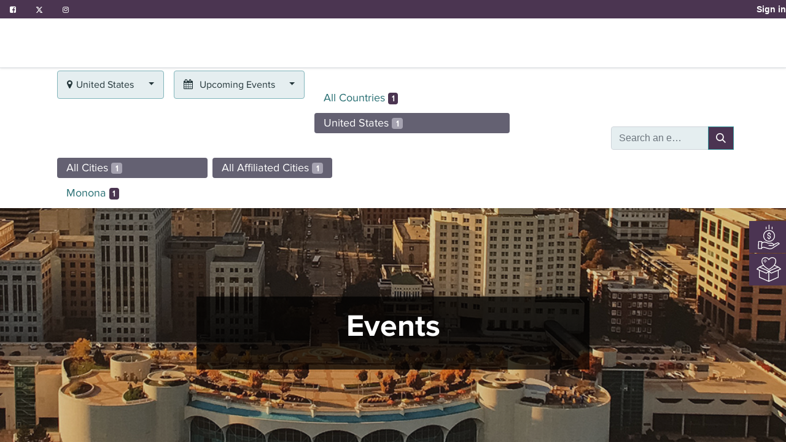

--- FILE ---
content_type: text/html; charset=utf-8
request_url: https://doyennegroup.org/event?country=233
body_size: 8159
content:
<!DOCTYPE html>
        
        
        
        
<html lang="en-US" data-website-id="1" data-main-object="ir.ui.view(5137,)" data-add2cart-redirect="1">
    <head>
        <meta charset="utf-8"/>
        <meta http-equiv="X-UA-Compatible" content="IE=edge,chrome=1"/>
        <meta name="viewport" content="width=device-width, initial-scale=1"/>
        <meta name="generator" content="Odoo"/>
            
        <meta property="og:type" content="website"/>
        <meta property="og:title" content="Events | Doyenne"/>
        <meta property="og:site_name" content="Doyenne"/>
        <meta property="og:url" content="https://doyennegroup.org/event"/>
        <meta property="og:image" content="https://doyennegroup.org/web/image/website/1/logo?unique=f9575db"/>
            
        <meta name="twitter:card" content="summary_large_image"/>
        <meta name="twitter:title" content="Events | Doyenne"/>
        <meta name="twitter:image" content="https://doyennegroup.org/web/image/website/1/logo/300x300?unique=f9575db"/>
        <meta name="twitter:site" content="@DoyenneGroup"/>
        
        <link rel="canonical" href="https://doyennegroup.odooinfinity.com/event"/>
        
        <link rel="preconnect" href="https://fonts.gstatic.com/" crossorigin=""/>
        <title>Doyenne</title>
			<link type="image/x-icon" rel="shortcut icon" href="/web/image/website/1/favicon?unique=f9575db"/>
        <link rel="preload" href="/web/static/src/libs/fontawesome/fonts/fontawesome-webfont.woff2?v=4.7.0" as="font" crossorigin=""/>
        <link type="text/css" rel="stylesheet" href="https://unpkg.com/swiper/swiper-bundle.min.css"/>
        <link type="text/css" rel="stylesheet" href="https://cdnjs.cloudflare.com/ajax/libs/sweetalert/1.1.3/sweetalert.css"/>
        <link type="text/css" rel="stylesheet" href="/web/assets/27455-400f415/1/web.assets_frontend.min.css" data-asset-bundle="web.assets_frontend" data-asset-version="400f415"/>
        <script id="web.layout.odooscript" type="text/javascript">
            var odoo = {
                csrf_token: "2696b0365d23cd97238f404b395f23f05a5907fao1800309759",
                debug: "",
            };
        </script>
        <script type="text/javascript">
            odoo.__session_info__ = {"is_admin": false, "is_system": false, "is_website_user": true, "user_id": false, "is_frontend": true, "profile_session": null, "profile_collectors": null, "profile_params": null, "show_effect": false, "bundle_params": {"lang": "en_US", "website_id": 1}, "translationURL": "/website/translations", "cache_hashes": {"translations": "d85b1cd445d803ddced36fbe62b5ac6ea1005823"}, "geoip_country_code": null, "geoip_phone_code": null, "lang_url_code": "en"};
            if (!/(^|;\s)tz=/.test(document.cookie)) {
                const userTZ = Intl.DateTimeFormat().resolvedOptions().timeZone;
                document.cookie = `tz=${userTZ}; path=/`;
            }
        </script>
        <script defer="defer" type="text/javascript" src="/web/assets/27190-d5cfc33/1/web.assets_frontend_minimal.min.js" data-asset-bundle="web.assets_frontend_minimal" data-asset-version="d5cfc33"></script>
        <script type="text/javascript" data-src="https://unpkg.com/swiper/swiper-bundle.min.js" defer="defer"></script>
        <script type="text/javascript" data-src="https://cdnjs.cloudflare.com/ajax/libs/sweetalert/1.1.3/sweetalert.min.js" defer="defer"></script>
        <script type="text/javascript" data-src="https://cdnjs.cloudflare.com/ajax/libs/sweetalert/1.1.3/sweetalert-dev.min.js" defer="defer"></script>
        <script type="text/javascript" data-src="https://cdnjs.cloudflare.com/ajax/libs/sweetalert/2.1.2/sweetalert.min.js" defer="defer"></script>
        <script defer="defer" type="text/javascript" data-src="/web/assets/27456-216ddc7/1/web.assets_frontend_lazy.min.js" data-asset-bundle="web.assets_frontend_lazy" data-asset-version="216ddc7"></script>
        
        
        
    </head>
    <body>
        <div id="wrapwrap" class="   ">
            <div class="top_stripe">
                <div class="media1">
                    <ul>

                        <li>
                            <a href="https://www.facebook.com/DoyenneGroupInc/">
                                <i class="fa fa-facebook-square"></i>
                            </a>
                        </li>
                        <li>
                            <a href="https://twitter.com/DoyenneGroup">
                                <i class="fa fa-twitter"></i>
                            </a>
                        </li>
                        <li>
                            <a href="https://instagram.com/doyennegroup/">
                                <i class="fa fa-instagram"></i>
                            </a>
                        </li>
                        <li>
                        </li>
                        <li>
                        </li>
                        
                        <li>
                        </li>
                    </ul>


                </div>

                <div class="navbar-collapse">
<ul class="nav navbar-nav navbar-right d-flex flex-row align-items-center gap-3" id="top_menu1" style="list-style: none;">



    <li class="nav-item mx-0 ms-auto">
        <a href="/web/login" class="nav-link">
            <b>Sign in</b>
        </a>
    </li>
</ul>
                </div>


            </div>
                <header id="top" data-anchor="true" data-name="Header" class="  o_header_standard">
                    
    <nav data-name="Navbar" class="navbar navbar-expand-lg navbar-light o_colored_level o_cc shadow-sm">
        
            <div id="top_menu_container" class="container justify-content-start justify-content-lg-between">
                
    <a href="/" class="navbar-brand logo me-4">
            
            <span role="img" aria-label="Logo of Doyenne" title="Doyenne"><img src="/web/image/website/1/logo/Doyenne?unique=f9575db" class="img img-fluid" width="95" height="40" alt="Doyenne" loading="lazy"/></span>
        </a>
    
                
                <div id="top_menu_collapse" class="collapse navbar-collapse order-last order-lg-0">
    <ul id="top_menu" role="menu" class="nav navbar-nav o_menu_loading flex-grow-1">
        
                        
    <li class="nav-item dropdown  ">
        <a data-bs-toggle="dropdown" href="#" class="nav-link dropdown-toggle ">
            <span>About Us</span>
        </a>
        <ul class="dropdown-menu" role="menu">
    <li role="presentation" class="">
        <a role="menuitem" href="/about-us/guiding-principles" class="dropdown-item ">
            <span>Guiding Principles</span>
        </a>
			
			
    </li>
    <li role="presentation" class="">
        <a role="menuitem" href="/about-us/national-team" class="dropdown-item ">
            <span>Meet the Team</span>
        </a>
			
			
    </li>
    <li role="presentation" class="">
        <a role="menuitem" href="/about-us/mission" class="dropdown-item ">
            <span>Mission</span>
        </a>
			
			
    </li>
        </ul>
    </li>
    <li class="nav-item dropdown  ">
        <a data-bs-toggle="dropdown" href="#" class="nav-link dropdown-toggle ">
            <span>Programs</span>
        </a>
        <ul class="dropdown-menu" role="menu">
    <li role="presentation" class="">
        <a role="menuitem" href="/programs/coaching" class="dropdown-item ">
            <span>Coaching &amp; Mentoring within Doyenne</span>
        </a>
			
			
    </li>
    <li role="presentation" class="">
        <a role="menuitem" href="/programs/investor-accelerator" class="dropdown-item ">
            <span>Investor Accelerator</span>
        </a>
			
			
    </li>
    <li role="presentation" class="">
        <a role="menuitem" href="/programs/iso-learning" class="dropdown-item ">
            <span>Iso-Learning</span>
        </a>
			
			
    </li>
    <li role="presentation" class="">
        <a role="menuitem" href="/courses" class="dropdown-item ">
            <span>Learning Lab</span>
        </a>
			
			
    </li>
    <li role="presentation" class="">
        <a role="menuitem" href="/programs/learning-team" class="dropdown-item ">
            <span>Learning Teams</span>
        </a>
			
			
    </li>
    <li role="presentation" class="">
        <a role="menuitem" href="/programs/triplethreatventuretraining" class="dropdown-item ">
            <span>Triple Threat Venture Training</span>
        </a>
			
			
    </li>
        </ul>
    </li>
    <li class="nav-item dropdown  ">
        <a data-bs-toggle="dropdown" href="#" class="nav-link dropdown-toggle ">
            <span>Events</span>
        </a>
        <ul class="dropdown-menu" role="menu">
    <li role="presentation" class="">
        <a role="menuitem" href="/programs/5x5x5" class="dropdown-item ">
            <span>5x5x5</span>
        </a>
			
			
    </li>
    <li role="presentation" class="">
        <a role="menuitem" href="/event" class="dropdown-item active">
            <span>Event Calendar</span>
        </a>
			
			
    </li>
    <li role="presentation" class="">
        <a role="menuitem" href="/programs/doyenneinfosessions" class="dropdown-item ">
            <span>Doyenne Informational Sessions</span>
        </a>
			
			
    </li>
    <li role="presentation" class="">
        <a role="menuitem" href="/programs/showcase" class="dropdown-item ">
            <span>Showcase</span>
        </a>
			
			
    </li>
        </ul>
    </li>
    <li class="nav-item dropdown  ">
        <a data-bs-toggle="dropdown" href="#" class="nav-link dropdown-toggle ">
            <span>Fund</span>
        </a>
        <ul class="dropdown-menu" role="menu">
    <li role="presentation" class="">
        <a role="menuitem" href="/fund/overview-and-criteria" class="dropdown-item ">
            <span>Overview And Criteria</span>
        </a>
			
			
    </li>
    <li role="presentation" class="">
        <a role="menuitem" href="/fund/portfolio" class="dropdown-item ">
            <span>Portfolio</span>
        </a>
			
			
    </li>
        </ul>
    </li>
    <li role="presentation" class="nav-item">
        <a role="menuitem" href="/" class="nav-link ">
            <span>DOYENNE HOME</span>
        </a>
			
			
    </li>
    <li role="presentation" class="nav-item">
        <a role="menuitem" href="/blog/brick-by-brick-1" class="nav-link ">
            <span>Brick by Brick</span>
        </a>
			
			
    </li>
    <li class="nav-item dropdown  ">
        <a data-bs-toggle="dropdown" href="#" class="nav-link dropdown-toggle ">
            <span>Your Doyenne Experience</span>
        </a>
        <ul class="dropdown-menu" role="menu">
    <li role="presentation" class="">
        <a role="menuitem" href="/jobs" class="dropdown-item ">
            <span>Employment Opportunities</span>
        </a>
			
			
    </li>
    <li role="presentation" class="">
        <a role="menuitem" href="/my/home" class="dropdown-item ">
            <span>Your Doyenne Portal</span>
        </a>
			
			
    </li>
    <li role="presentation" class="">
        <a role="menuitem" href="/volunteer_application" class="dropdown-item ">
            <span>Volunteer with Doyenne</span>
        </a>
			
			
    </li>
        </ul>
    </li>
    <li class="nav-item dropdown  ">
        <a data-bs-toggle="dropdown" href="#" class="nav-link dropdown-toggle ">
            <span>Donate</span>
        </a>
        <ul class="dropdown-menu" role="menu">
    <li role="presentation" class="">
        <a role="menuitem" href="/donate/sponsorship" class="dropdown-item ">
            <span>Become a Corporate Sponsor</span>
        </a>
			
			
    </li>
    <li role="presentation" class="">
        <a role="menuitem" href="/shop/product/sd01-sustaining-donation-30" class="dropdown-item ">
            <span>Give Monthly</span>
        </a>
			
			
    </li>
    <li role="presentation" class="">
        <a role="menuitem" href="/shop/product/dnwrt-write-in-donation-23" class="dropdown-item ">
            <span>Make a One-Time Gift</span>
        </a>
			
			
    </li>
    <li role="presentation" class="">
        <a role="menuitem" href="https://www.cafepress.com/doyenne" class="dropdown-item " target="_blank">
            <span>Shop Doyenne</span>
        </a>
			
			
    </li>
        </ul>
    </li>
        
            <li class="nav-item mx-lg-3 divider d-none"></li> 
            
                        
            <li class="nav-item ms-lg-auto o_no_autohide_item">
                <a href="/web/login" class="nav-link fw-bold">Sign in</a>
            </li>
                        
        
        
                    
    </ul>

                    
                </div>
                <div class="oe_structure d-none oe_structure_solo ms-lg-4">
                <section class="s_text_block" data-snippet="s_text_block" data-name="Text">
                    <div class="container">
                        <a href="#" class="btn-primary btn-purple btn_cta">Contact Us</a>
                    </div>
                </section>
            </div>
                
    <button type="button" data-bs-toggle="collapse" data-bs-target="#top_menu_collapse" class="navbar-toggler ms-auto">
        <span class="navbar-toggler-icon o_not_editable"></span>
    </button>
            </div>
        
    </nav>
    
        </header>
                <main>
                    

        <div id="wrap" class="o_wevent_index">
            
            
    <nav class="navbar navbar-light border-top shadow-sm d-print-none">
        <div class="container">
            <div class="d-flex flex-column flex-sm-row justify-content-between w-100">
                <span class="navbar-brand h4 my-0 me-auto">Events</span>
                <ul class="o_wevent_index_topbar_filters nav">
        <li class="nav-item dropdown me-2 my-1">
            <a href="#" role="button" class="btn dropdown-toggle" data-bs-toggle="dropdown">
                <i class="fa fa-map-marker"></i>United States
            </a>
            <div class="dropdown-menu">
                        <a href="/event?country=all" class="dropdown-item d-flex align-items-center justify-content-between ">
                            All Countries
                            <span class="badge rounded-pill text-bg-primary ms-auto">1</span>
                        </a>
                        <a href="/event?country=233" class="dropdown-item d-flex align-items-center justify-content-between active">
                            United States
                            <span class="badge rounded-pill text-bg-primary ms-auto">1</span>
                        </a>
            </div>
        </li>
        <li class="nav-item dropdown me-2 my-1">
            <a href="#" role="button" class="btn dropdown-toggle" data-bs-toggle="dropdown">
                <i class="fa fa-calendar"></i>
                Upcoming Events
            </a>
            <div class="dropdown-menu">
                        <a href="/event?date=upcoming&amp;country=233" class="dropdown-item d-flex align-items-center justify-content-between active">
                            Upcoming Events
                            <span class="badge rounded-pill bg-light text-primary ms-3">1</span>
                        </a>
                        <a href="/event?date=today&amp;country=233" class="dropdown-item d-flex align-items-center justify-content-between ">
                            Today
                            <span class="badge rounded-pill bg-primary ms-3">1</span>
                        </a>
                        <a href="/event?date=month&amp;country=233" class="dropdown-item d-flex align-items-center justify-content-between ">
                            This month
                            <span class="badge rounded-pill bg-primary ms-3">1</span>
                        </a>
                        <a href="/event?date=old&amp;country=233" class="dropdown-item d-flex align-items-center justify-content-between ">
                            Past Events
                        </a>
                        <a href="/event?date=all&amp;country=233" class="dropdown-item d-flex align-items-center justify-content-between ">
                            All Events
                        </a>
            </div>
        </li>

            <ul class="nav nav-pills nav-stacked mt32">
            </ul>

            <ul class="nav nav-pills nav-stacked mt32">
                    <li>
                        <a href="/event?country=all">
                            All Countries
                            <span class="badge pull-right">
                                1
                            </span>
                        </a>
                    </li>
                    <li class="active">
                        <a href="/event?country=233">
                            United States
                            <span class="badge pull-right">
                                1
                            </span>
                        </a>
                    </li>
            </ul>

            <ul class="nav nav-pills nav-stacked mt32">
                        <li class="active">
                            <a href="/event?city=all&amp;country=233">
                                All Cities
                                <span class="badge pull-right">
                                    1
                                </span>
                            </a>
                        </li>
                        <li>
                            <a href="/event?city=Monona&amp;country=233">
                                Monona
                                <span class="badge pull-right">
                                    1
                                </span>
                            </a>
                        </li>
            </ul>

            <ul class="nav nav-pills nav-stacked mt32">
                    <li class="active">
                        <a href="/event?acity=all&amp;country=233">
                            All Affiliated Cities
                            <span class="badge pull-right">
                                1
                            </span>
                        </a>
                    </li>


            </ul>
                </ul>
                <div class="d-flex align-items-center flex-wrap ps-sm-3 pe-0">
    <form method="get" class="o_searchbar_form o_wait_lazy_js s_searchbar_input " action="/event" data-snippet="s_searchbar_input">
            <div role="search" class="input-group o_wevent_event_searchbar_form w-100 my-1 my-lg-0 ">
        <input type="search" name="search" class="search-query form-control oe_search_box None" placeholder="Search an event..." value="" data-search-type="events" data-limit="5" data-display-image="true" data-display-description="true" data-display-extra-link="true" data-display-detail="false" data-order-by="name asc"/>
        <button type="submit" aria-label="Search" title="Search" class="btn oe_search_button btn-primary">
            <i class="oi oi-search"></i>
        </button>
    </div>

            <input name="order" type="hidden" class="o_search_order_by" value="name asc"/>
            
            <input type="hidden" name="country" value="233"/>
            <input type="hidden" name="date" value="upcoming"/>
            <input type="hidden" name="tags" value=""/>
        
    
        </form>
                </div>
            </div>
        </div>
    </nav>
            
            
            <div class="oe_structure">
                <section class="hero-section">
                    <div class="hero_photo" style="background-image:url(/doyenne_theme/static/src/img/madison-bg.jpg);"></div>
                    <div class="herobackground-dots-somereduced"></div>
                    <div class="cityspecific-herotext_block">
                        <h1>
                            <b>Events</b>
                        </h1>
                        <p class="center" style="color:#fff!important;">
                            <b style="color:#fff;"></b>
                        </p>
                    </div>

                </section>
            </div>
            
            <div id="oe_structure_we_index_1" class="oe_structure oe_empty"></div>
            
            <div class="o_wevent_events_list">
                <div class="container">
                    <div class="d-flex mx-md-n3">
    <div class="d-flex align-items-center mt16">
    </div>
                    </div>
                    <div class="row">
                        <div id="o_wevent_index_main_col" class="col-md my-5 opt_events_list_columns">
                            <div class="row">
                                
    
    
    
    
    <div class=" col-md-6 col-lg-4 mb-4">
        <a class="text-decoration-none" href="/event/triple-threat-venture-training-fall-2025-291/register" data-publish="on">
            <article itemscope="itemscope" itemtype="http://schema.org/Event" class="h-100 card border-0 shadow-sm">
                <div class="h-100 row g-0">
                    
                    <header class="overflow-hidden bg-secondary col-12 ">
                        
                        <div class="d-block h-100 w-100">
    <div data-name="Cover" data-res-model="event.event" data-res-id="291" class="o_record_cover_container d-flex flex-column h-100 o_colored_level o_cc    ">
        <div class="o_record_cover_component o_record_cover_image " style="background-image: none;"></div>
        

                                
                                <div class="o_wevent_event_date position-absolute shadow-sm o_not_editable">
                                    <span class="o_wevent_event_month" data-oe-type="datetime" data-oe-expression="event.date_begin">Sep</span>
                                    <span class="o_wevent_event_day oe_hide_on_date_edit" data-oe-type="datetime" data-oe-expression="event.date_begin">09</span>
                                </div>
                                
        
                            
    </div>
                        </div>
                    </header>
                    <div class="col-12  position-relative">
                        
                        <main class="card-body">
                            
        <span href="/event?type=5" class="badge bg-secondary o_wevent_badge o_wevent_badge_event">Triple Threat Venture Training</span>
                            <h5 class="card-title mt-2 mb-0 text-truncate ">
                                <span itemprop="name">Triple Threat Venture Training -Fall 2025 </span>
                            </h5>
                            
                            <time class="o_not_editable" itemprop="startDate" datetime="2025-09-09 21:00:00">
                                <span data-oe-type="datetime" data-oe-expression="event.date_begin">September 9, 2025</span> -
                                <span data-oe-type="datetime" data-oe-expression="event.date_begin">4:00 PM</span>
                                (<span>US/Central</span>)
                            </time>
                            
                            <div class="o_not_editable" itemprop="location" data-oe-type="contact" data-oe-expression="event.address_id">
    <address class="mb-0" itemscope="itemscope" itemtype="http://schema.org/Organization">
        <div itemprop="address" itemscope="itemscope" itemtype="http://schema.org/PostalAddress">
            <div class="d-flex align-items-baseline">
                <span>
                    <div>
                        <span itemprop="addressLocality">Monona</span>,
                        <span itemprop="addressCountry">United States</span>
                    </div>
                </span>
            </div>
            
            <div itemprop="telephone"></div>
        </div>
    </address></div>
                            <div class="mt8">
                            </div>
                        </main>
                    </div>
                    
                    <footer class="alert-secondary small align-self-end w-100 card-footer border-top">
                        <span>
                                Registrations Closed
                        </span>
                    </footer>
                </div>
            </article>

        </a>
    </div>
    
    <div class="d-flex justify-content-center my-3">
    </div>
                            </div>
                        </div>
                    </div>
                </div>
            </div>
            
            <div id="oe_structure_we_index_2" class="oe_structure oe_empty"></div>
        </div>
    
            
            <div id="donateright_column">
                <div class="onetime-donor" style="position:absolute;">
                    <a href="/shop?donation=True" class="btn btn-primary pull-right mb32" id="onetime_donor">
                        <svg xmlns="http://www.w3.org/2000/svg" height="487pt" viewBox="-29 0 487 487.71902" width="487pt">
                            <path d="m220.867188 266.175781c-.902344-.195312-1.828126-.230469-2.742188-.09375-9.160156-1.066406-16.070312-8.816406-16.085938-18.035156 0-4.417969-3.582031-8-8-8-4.417968 0-8 3.582031-8 8 .023438 15.394531 10.320313 28.878906 25.164063 32.953125v8c0 4.417969 3.582031 8 8 8s8-3.582031 8-8v-7.515625c17.132813-3.585937 28.777344-19.542969 26.976563-36.953125-1.804688-17.410156-16.472657-30.640625-33.976563-30.644531-10.03125 0-18.164063-8.132813-18.164063-18.164063s8.132813-18.164062 18.164063-18.164062 18.164063 8.132812 18.164063 18.164062c0 4.417969 3.582031 8 8 8 4.417968 0 8-3.582031 8-8-.023438-16.164062-11.347657-30.105468-27.164063-33.441406v-7.28125c0-4.417969-3.582031-8-8-8s-8 3.582031-8 8v7.769531c-16.507813 4.507813-27.132813 20.535157-24.859375 37.496094s16.746094 29.621094 33.859375 29.617187c9.898437 0 17.972656 7.925782 18.152344 17.820313.183593 9.894531-7.597657 18.113281-17.488281 18.472656zm0 0"></path>
                            <path d="m104.195312 222.5c0 64.070312 51.9375 116.007812 116.007813 116.007812s116.007813-51.9375 116.007813-116.007812-51.9375-116.007812-116.007813-116.007812c-64.039063.070312-115.933594 51.96875-116.007813 116.007812zm116.007813-100.007812c55.234375 0 100.007813 44.773437 100.007813 100.007812s-44.773438 100.007812-100.007813 100.007812-100.007813-44.773437-100.007813-100.007812c.0625-55.207031 44.800782-99.945312 100.007813-100.007812zm0 0"></path>
                            <path d="m375.648438 358.230469-62.667969 29.609375c-8.652344-16.09375-25.25-26.335938-43.515625-26.851563l-57.851563-1.589843c-9.160156-.261719-18.148437-2.582032-26.292969-6.789063l-5.886718-3.050781c-30.140625-15.710938-66.066406-15.671875-96.175782.101562l.367188-13.335937c.121094-4.417969-3.359375-8.097657-7.777344-8.21875l-63.4375-1.746094c-4.417968-.121094-8.09375 3.359375-8.214844 7.777344l-3.832031 139.210937c-.121093 4.417969 3.359375 8.097656 7.777344 8.21875l63.4375 1.746094h.21875c4.335937 0 7.882813-3.449219 8-7.78125l.183594-6.660156 16.480469-8.824219c6.46875-3.480469 14.03125-4.308594 21.097656-2.308594l98.414062 27.621094c.171875.050781.34375.089844.519532.128906 7.113281 1.488281 14.363281 2.234375 21.628906 2.230469 15.390625.007812 30.601562-3.308594 44.589844-9.730469.34375-.15625.675781-.339843.992187-.546875l142.691406-92.296875c3.554688-2.300781 4.703125-6.96875 2.621094-10.65625-10.59375-18.796875-34.089844-25.957031-53.367187-16.257812zm-359.070313 107.5625 3.390625-123.21875 47.441406 1.304687-3.390625 123.222656zm258.925781-2.09375c-17.378906 7.84375-36.789062 10.007812-55.46875 6.191406l-98.148437-27.550781c-11.046875-3.121094-22.871094-1.828125-32.976563 3.605468l-8.421875 4.511719 2.253907-81.925781c26.6875-17.75 60.914062-19.574219 89.335937-4.765625l5.886719 3.050781c10.289062 5.3125 21.636718 8.242188 33.210937 8.578125l57.855469 1.589844c16.25.46875 30.050781 12.039063 33.347656 27.960937l-86.175781-2.378906c-4.417969-.121094-8.09375 3.363282-8.21875 7.777344-.121094 4.417969 3.363281 8.097656 7.777344 8.21875l95.101562 2.617188h.222657c4.332031-.003907 7.875-3.453126 7.992187-7.78125.097656-3.476563-.160156-6.957032-.773437-10.378907l64.277343-30.371093c.0625-.027344.125-.058594.1875-.089844 9.117188-4.613282 20.140625-3.070313 27.640625 3.871094zm0 0"></path>
                            <path d="m228.203125 84v-76c0-4.417969-3.582031-8-8-8s-8 3.582031-8 8v76c0 4.417969 3.582031 8 8 8s8-3.582031 8-8zm0 0"></path>
                            <path d="m288.203125 84v-36c0-4.417969-3.582031-8-8-8s-8 3.582031-8 8v36c0 4.417969 3.582031 8 8 8s8-3.582031 8-8zm0 0"></path>
                            <path d="m168.203125 84v-36c0-4.417969-3.582031-8-8-8s-8 3.582031-8 8v36c0 4.417969 3.582031 8 8 8s8-3.582031 8-8zm0 0"></path>
                        </svg>

                        <span class="donate-span">One Time Donor</span>
                        <span class="fa fa-long-arrow-right"></span>
                    </a>
                </div>
                <div class="substaining-donor">
                    <a href="/shop?subscription=True" class="btn btn-primary pull-right mb32" id="donar_substaining">


                        <svg xmlns="http://www.w3.org/2000/svg" id="Capa_1" data-name="Capa 1" viewBox="0 0 512.01 512.07">
                            <title>donation....</title>
                            <path d="M457.73,197.47a8.52,8.52,0,0,0-5.26-1.88l-71-30.85c1.48-2.29,2.92-4.58,4.2-6.89,32.47-54.82,31.73-110.67-1.84-139A88,88,0,0,0,313.88,1.29a90.79,90.79,0,0,0-57,34.54,90.84,90.84,0,0,0-57-34.54A88,88,0,0,0,130,18.84C96.38,47.17,95.64,103,128,157.62c1.2,2.17,2.56,4.31,3.93,6.45L56.33,197a8.23,8.23,0,0,0-1.85,1.16c-.06.05-.15.06-.21.11L3.07,240.91a8.53,8.53,0,0,0,2.06,14.38l46.07,20V418.13a7.73,7.73,0,0,0,.16.81,8.68,8.68,0,0,0,.49,2.41,8,8,0,0,0,.9,1.41,7.83,7.83,0,0,0,.89,1.32,8.44,8.44,0,0,0,2.09,1.46c.22.12.37.32.6.42l.06,0,0,0L252.6,511.29h0c.13.06.29.06.43.11A8.41,8.41,0,0,0,256,512h.1a8.41,8.41,0,0,0,2.89-.58c.14-.05.3-.05.43-.11h0L455.67,426a8.55,8.55,0,0,0,5.12-8.24l0-.16c0-.07,0-.12,0-.19V274.55l46.07-20a8.54,8.54,0,0,0,2.06-14.39ZM141,31.89a68.15,68.15,0,0,1,43.58-14.81,74.15,74.15,0,0,1,65,38.26,8.88,8.88,0,0,0,14.69,0,75.38,75.38,0,0,1,52.51-37.22,70.5,70.5,0,0,1,56.06,13.77c27,22.76,26.23,69.88-2,117.48-22.56,40.82-84.27,79.77-113.95,96.81-29.69-17-91.4-56-114.09-97C114.73,101.77,114,54.65,141,31.89Zm1.27,146.31c29.9,36.53,80.14,68.17,110.46,85.23a8.49,8.49,0,0,0,8.37,0c30.19-17,80.11-48.42,110-84.61l59.82,26L256,280.83l-174.86-76ZM61.16,214.72,239.9,292.44l-36.52,30.44L24.62,245.17ZM201.4,340.63a8.56,8.56,0,0,0,8.87-1.27l37.2-31V490.45L68.27,412.54V282.74Zm242.33,71.91-179.2,77.91V307.59l37.21,31a8.55,8.55,0,0,0,8.86,1.27L443.73,282Zm-135.1-90.43L272.7,292.18l178.75-77.72,35.92,29.93Z" transform="translate(0 0.07)"></path>
                            <path d="M179.2,68.27a8.52,8.52,0,0,0,8.53-8.54V51.2a8.53,8.53,0,1,0-17.06,0v8.53a8.52,8.52,0,0,0,8.53,8.54Z" transform="translate(0 0.07)"></path>
                            <path d="M179.2,85.33a8.52,8.52,0,0,0-8.53,8.54v8.53a8.53,8.53,0,1,0,17.06,0V93.87a8.52,8.52,0,0,0-8.53-8.54Z" transform="translate(0 0.07)"></path>
                            <path d="M153.6,85.33h8.53a8.53,8.53,0,1,0,0-17.06H153.6a8.53,8.53,0,1,0,0,17.06Z" transform="translate(0 0.07)"></path>
                            <path d="M196.27,85.33h8.53a8.53,8.53,0,0,0,0-17.06h-8.53a8.53,8.53,0,1,0,0,17.06Z" transform="translate(0 0.07)"></path>
                        </svg>
                        <span class="donate-span">Sustaining Donor</span>
                        <span class="fa fa-long-arrow-right"></span>
                    </a>
                </div>

            </div>
            
                </main>
                <footer id="bottom" data-anchor="true" data-name="Footer" class="o_footer o_colored_level o_cc ">
                    <section class="sectiondarkenphoto footer">
				<div class="container">
					<article style="max-width:1000px;">
						<p>
							©
							<span>Doyenne Group</span>
						</p>
						<p>
							<span>4915 Monona Dr. Ste 304, </span>
						</p>
						<p>
							<span>Monona,Wisconsin, United States, 53716</span>
						</p>

						<p>
							<span>(608) 590-6853</span>
						</p>
						<p>
							<span>info@thedoyennegroup.com</span>
						</p>
						<h2>
                        <a class="" href="https://www.facebook.com/DoyenneGroupInc/"></a>
                        <a class="" href="https://twitter.com/DoyenneGroup"></a>
                        <a class="" href="https://instagram.com/doyennegroup/"></a>
                        
                    </h2>
					</article>
				</div>

				<div class="background_image lightenphoto" style="background-image:url(/doyenne_theme/static/src/img/DGFF_124.jpg); ">
				</div>

			</section>
		</footer>
            </div>
            <script id="tracking_code" async="1" src="https://www.googletagmanager.com/gtag/js?id=UA-37764855-1"></script>
            <script id="tracking_code_config">
                window.dataLayer = window.dataLayer || [];
                function gtag(){dataLayer.push(arguments);}
                gtag('consent', 'default', {
                    'ad_storage': 'denied',
                    'ad_user_data': 'denied',
                    'ad_personalization': 'denied',
                    'analytics_storage': 'denied',
                });
                gtag('js', new Date());
                gtag('config', 'UA-37764855-1');
                function allConsentsGranted() {
                    gtag('consent', 'update', {
                        'ad_storage': 'granted',
                        'ad_user_data': 'granted',
                        'ad_personalization': 'granted',
                        'analytics_storage': 'granted',
                    });
                }
                    allConsentsGranted();
            </script>
        
        </body>
</html>

--- FILE ---
content_type: image/svg+xml; charset=utf-8
request_url: https://doyennegroup.org/doyenne_theme/static/src/img/doyennenewlogo.svg
body_size: 7965
content:
<?xml version="1.0" encoding="utf-8"?>
<!-- Generator: Adobe Illustrator 22.1.0, SVG Export Plug-In . SVG Version: 6.00 Build 0)  -->
<svg version="1.1" id="Layer_1" xmlns="http://www.w3.org/2000/svg" xmlns:xlink="http://www.w3.org/1999/xlink" x="0px" y="0px"
	 viewBox="0 0 268.7 79" style="enable-background:new 0 0 268.7 79;" xml:space="preserve">
<style type="text/css">
	.st0{fill:#473E48;}
	.st1{fill:#E53D34;}
</style>
<path class="st0" d="M42.3,30.5c0,7.1-2.5,12.6-7.4,16.6c-3.6,2.9-8.5,4.3-14.5,4.3c-0.2,0-0.9,0-2.1,0c-1.3,0-3.1,0-5.5,0H5
	c-0.3,0-0.6,0-0.9,0c-0.8,0-1.1-0.2-1.1-0.6s0.6-0.5,1.9-0.5c1.6,0,2.7-0.3,3.1-0.9c0.2-0.3,0.2-1,0.2-2.3V14.6c0-2-0.2-3.1-0.5-3.4
	c-0.3-0.3-1.3-0.5-3.1-0.5c-0.9,0-1.4-0.2-1.4-0.7c0-0.3,0.3-0.5,1-0.5c0,0,0.4,0,1.3,0c0.9,0,1.8,0,2.7,0h6.4
	C21.8,9.5,26.9,10,30,11c3.7,1.2,6.6,3.6,8.9,7.2C41.1,21.8,42.3,25.9,42.3,30.5 M35.5,30.3c0-6.7-1.3-11.6-3.9-14.7
	s-6.7-4.7-12.2-4.7c-2.7,0-4.3,0.3-4.9,0.8c-0.2,0.3-0.4,1.2-0.4,2.9v32.1c0,1.1,0,1.8,0.1,2.1c0.1,0.2,0.2,0.4,0.5,0.6
	c1,0.5,3,0.7,6.1,0.7c4.3,0,7.8-1.5,10.5-4.6C34.1,42.3,35.5,37.2,35.5,30.3z"/>
<path class="st0" d="M79.8,27.1c0,5-1.5,9.2-4.5,12.6s-6.7,5.2-11,5.2c-4.6,0-8.5-1.7-11.6-5.2S48,31.9,48,26.8
	c0-5.2,1.5-9.5,4.5-12.8s6.9-5,11.6-5c4.4,0,8.2,1.7,11.2,5.2S79.8,22,79.8,27.1 M74.2,27.4c0-6.1-1.3-10.9-3.8-14.3
	c-1.6-2.1-3.8-3.2-6.6-3.2c-2.7,0-4.7,0.8-6.2,2.5c-2.7,3-4.1,7.9-4.1,14.7c0,5.4,0.9,9.6,2.8,12.6s4.5,4.5,7.9,4.5
	c3.2,0,5.6-1.4,7.2-4.2C73.3,36.7,74.2,32.6,74.2,27.4z"/>
<path class="st0" d="M114.9,9.9c0,0.3-0.3,0.4-0.9,0.4c-1.8,0-3,0.4-3.4,1c-0.4,0.4-1.8,3.2-4.3,8.6c-1.1,2.4-2.1,4.5-3.1,6.3
	c-0.7,1.2-1.1,2.1-1.2,2.5c-0.1,0.5-0.2,1.4-0.2,2.9v9.5c0,1.1,0.1,1.8,0.4,2c0.3,0.2,1.3,0.4,3,0.5c0.9,0.1,1.4,0.2,1.4,0.5
	s-0.2,0.4-0.7,0.4h-0.6l-7-0.2c-2,0-3.6,0-4.9,0.1c-0.2,0-0.4,0.1-0.7,0.1c-0.5,0-0.7-0.2-0.7-0.5s0.4-0.5,1.2-0.5
	c1.8-0.1,2.9-0.2,3.3-0.5c0.3-0.3,0.5-1.1,0.5-2.4V29.9c-0.3-0.7-1.3-2.7-2.9-5.9l-5-9.9c-0.5-1-1.1-2.1-1.8-3.3
	c-0.4-0.3-1.2-0.5-2.4-0.5c-1.2,0-1.8-0.2-1.8-0.6c0-0.3,0.3-0.4,0.8-0.4c0.7,0,2.1,0,4.2,0.1c1.2,0,2.1,0.1,2.6,0.1l5.8-0.1
	c0.2-0.1,0.5-0.1,0.8-0.1c0.6,0,0.9,0.2,0.9,0.5s-0.6,0.5-1.7,0.5c-2.1,0-3.1,0.4-3.1,1.1c0,0.6,1.1,2.9,3.2,6.9l4.5,8.6
	c0.8-1.5,1.8-3.3,2.8-5.5l3-6c1.1-2.2,1.7-3.6,1.7-4.2c0-0.4-0.3-0.7-0.9-0.8c-1.2-0.2-2-0.2-2.4-0.2c-0.7,0-1.1-0.1-1.1-0.5
	c0-0.3,0.3-0.4,1-0.4h4.6C113.2,9.3,114.9,9.5,114.9,9.9"/>
<path class="st0" d="M147.5,36.2c0,0.1,0,1-0.1,2.5s-0.1,2.9-0.1,4.3v1.7c-3.3-0.2-9.7-0.3-19.4-0.3c-1.2,0-2.3,0-3.5,0
	c-1.1,0-1.9,0-2.3,0h-0.5c-0.6,0-1-0.1-1-0.4c0-0.2,0.1-0.3,0.3-0.3c0.1,0,0.7,0,1.9-0.1c0.9-0.1,1.4-0.3,1.6-0.6
	c0.2-0.3,0.3-1.1,0.3-2.4V12.4c0-1-0.1-1.5-0.4-1.7c-0.3-0.2-1.2-0.3-2.7-0.3c-0.5,0-0.8-0.1-0.8-0.4c0-0.3,0.4-0.4,1.1-0.4h8.6
	c0.3,0,2.2,0,5.7,0s5.8,0,7,0c1,0,1.9-0.1,2.8-0.2c0.1,1.4,0.2,3.4,0.5,6l0.2,2.2c0,0.2,0.1,0.4,0.1,0.7s-0.2,0.5-0.5,0.5
	c-0.4,0-0.6-0.4-0.8-1.3c-0.6-3-1.7-4.9-3.1-5.7c-1.1-0.6-3.9-0.9-8.4-0.9h-4.1v14.7h1.2c3.7,0,6-0.3,6.8-0.9c0.8-0.6,1.4-2.2,1.7-5
	c0.1-0.7,0.3-1.1,0.6-1.1c0.4,0,0.6,0.3,0.6,0.9c0,0.6,0,1.5-0.1,2.7s-0.1,2.1-0.1,2.7c0,3.6,0.1,6,0.2,7.4c0,0.3,0,0.6,0,0.9
	c0,0.4-0.2,0.7-0.5,0.7c-0.2,0-0.4-0.1-0.5-0.4c-0.1-0.3-0.2-1.2-0.4-2.8c-0.3-2-1.1-3.2-2.4-3.7c-0.6-0.2-2.2-0.3-4.7-0.3h-2.2
	v16.8c7.3,0,11.6-0.1,12.9-0.4c2.2-0.5,3.5-2.6,3.8-6.3c0.1-0.8,0.3-1.2,0.7-1.2C147.3,35.2,147.5,35.5,147.5,36.2"/>
<path class="st0" d="M185.7,10c0,0.3-0.4,0.5-1.3,0.5h-2c-0.5,0-0.9,0.1-1,0.3s-0.2,0.7-0.2,1.7v28.8c0,1.8,0,2.8-0.1,3.1
	c0,0.3-0.1,0.4-0.3,0.4s-0.4-0.2-0.7-0.6l-6.4-9.4c-3.7-5.5-8.2-12.3-13.5-20.5v28c0,0.4,0.3,0.7,0.8,0.8c0.5,0.1,1.6,0.2,3.4,0.2
	c0.4,0,0.7,0.1,0.7,0.4s-0.4,0.5-1.3,0.5c-0.3,0-1.3,0-2.9-0.2c-0.5,0-1.1,0-1.6,0c0,0-0.3,0-0.9,0.1c-0.6,0.1-1.6,0.1-2.8,0.1h-0.5
	c-0.8,0-1.2-0.2-1.2-0.5s0.3-0.5,1-0.5c2,0,3.1-0.2,3.4-0.4c0.3-0.2,0.5-0.9,0.5-2.1V16.2c0-2.8-0.6-4.5-1.7-5.2
	c-0.5-0.3-1.5-0.5-2.9-0.5c-0.9,0-1.3-0.2-1.3-0.5s0.3-0.5,0.8-0.5c0.7,0,1.5,0,2.6,0.1c1,0.1,1.6,0.1,1.7,0.1c0.1,0,0.6,0,1.4-0.1
	c1.1,0,2.2,0,3.2-0.2L180,35.3V13c0-1,0-1.7,0-1.9s-0.2-0.4-0.4-0.5s-1-0.2-2.4-0.2c-1.2,0-1.8-0.2-1.8-0.5s0.4-0.5,1.2-0.5h1.8
	c0.4,0,0.9,0,1.4,0s0.9,0,1,0c0,0,0.3,0,0.9,0c0.5,0,1,0,1.5,0h1.6C185.3,9.5,185.7,9.7,185.7,10"/>
<path class="st0" d="M223.5,10c0,0.3-0.4,0.5-1.3,0.5h-2c-0.5,0-0.8,0.1-1,0.3c-0.1,0.2-0.1,0.7-0.1,1.7v28.8c0,1.8,0,2.8-0.1,3.1
	c0,0.3-0.1,0.4-0.3,0.4s-0.4-0.2-0.7-0.6l-6.4-9.4c-3.7-5.5-8.2-12.3-13.5-20.5v28c0,0.4,0.3,0.7,0.8,0.8c0.5,0.1,1.6,0.2,3.4,0.2
	c0.4,0,0.7,0.1,0.7,0.4s-0.4,0.5-1.3,0.5c-0.3,0-1.3,0-2.9-0.2c-0.5,0-1.1,0-1.6,0c0,0-0.3,0-0.9,0.1c-0.6,0.1-1.6,0.1-2.8,0.1H193
	c-0.8,0-1.2-0.2-1.2-0.5s0.3-0.5,1-0.5c2,0,3.1-0.2,3.4-0.4c0.3-0.2,0.5-0.9,0.5-2.1V16.2c0-2.8-0.6-4.5-1.7-5.2
	c-0.5-0.3-1.5-0.5-2.9-0.5c-0.9,0-1.3-0.2-1.3-0.5s0.3-0.5,0.8-0.5c0.7,0,1.5,0,2.6,0.1c1,0.1,1.6,0.1,1.7,0.1c0.1,0,0.6,0,1.4-0.1
	c1.1,0,2.2,0,3.2-0.2l17.3,25.9V13c0-1,0-1.7,0-1.9s-0.2-0.4-0.4-0.5s-1-0.2-2.4-0.2c-1.2,0-1.8-0.2-1.8-0.5s0.4-0.5,1.2-0.5h1.8
	c0.4,0,0.9,0,1.4,0s0.9,0,1,0c0,0,0.3,0,0.9,0c0.5,0,1,0,1.5,0h1.6C223.2,9.5,223.5,9.7,223.5,10"/>
<path class="st0" d="M262.7,41.7c0,0.2,0,1.1-0.1,3c-0.1,1.8-0.1,3.5-0.1,5.2v2c-3.9-0.2-11.7-0.4-23.4-0.4c-1.4,0-2.8,0-4.2,0
	c-1.4,0-2.3,0-2.8,0h-0.6c-0.8,0-1.1-0.2-1.1-0.5c0-0.2,0.1-0.3,0.4-0.4c0.1,0,0.9-0.1,2.3-0.2c1-0.1,1.7-0.3,1.9-0.7
	c0.2-0.4,0.3-1.3,0.3-2.8v-34c0-1.2-0.2-1.9-0.5-2.1c-0.3-0.2-1.4-0.3-3.3-0.3c-0.6,0-1-0.2-1-0.5s0.4-0.5,1.3-0.5h10.3
	c0.4,0,2.6,0,6.8,0c4.2,0,7,0,8.4,0c1.2,0,2.3-0.1,3.3-0.2c0.1,1.7,0.3,4.1,0.5,7.2l0.2,2.6c0,0.2,0.1,0.5,0.1,0.8
	c0,0.4-0.2,0.6-0.5,0.6c-0.4,0-0.8-0.5-1-1.5c-0.8-3.6-2-5.9-3.7-6.9c-1.3-0.7-4.7-1.1-10.1-1.1h-4.8v17.7h1.4c4.5,0,7.2-0.3,8.2-1
	s1.7-2.7,2-6c0.1-0.8,0.3-1.3,0.7-1.3c0.4,0,0.7,0.4,0.7,1.1c0,0.7,0,1.8-0.1,3.2s-0.1,2.5-0.1,3.2c0,4.3,0.1,7.2,0.2,8.9
	c0,0.4,0,0.7,0,1c0,0.5-0.2,0.8-0.7,0.8c-0.3,0-0.5-0.2-0.6-0.5c-0.1-0.3-0.3-1.5-0.5-3.3c-0.3-2.4-1.3-3.8-2.9-4.4
	c-0.7-0.2-2.6-0.4-5.6-0.4h-2.7v20.2c8.8,0,14-0.2,15.5-0.5c2.6-0.6,4.2-3.1,4.5-7.6c0.1-1,0.3-1.5,0.8-1.5
	C262.5,40.4,262.7,40.9,262.7,41.7"/>
<rect x="38.6" y="50.3" class="st0" width="188.6" height="1"/>
<g>
	<path class="st1" d="M81.1,60.7v0.4c0,1.3-0.4,2.1-1.2,2.5l0,0c1,0.4,1.4,1.3,1.4,2.6v1c0,1.9-1,2.9-2.9,2.9h-3V57.9h2.9
		C80.2,57.9,81.1,58.8,81.1,60.7z M77.2,59.7V63H78c0.7,0,1.2-0.3,1.2-1.3V61c0-0.9-0.3-1.3-1-1.3H77.2z M77.2,64.7v3.8h1.1
		c0.7,0,1-0.3,1-1.2v-1.1c0-1.1-0.4-1.5-1.2-1.5C78.1,64.7,77.2,64.7,77.2,64.7z"/>
	<path class="st1" d="M87.8,63.1h2.7v1.8h-2.7v3.6h3.3v1.8h-5.3V57.9h5.3v1.8h-3.3V63.1z"/>
	<path class="st1" d="M108.3,70.2h-2L106,68h-2.4l-0.3,2.2h-1.8l2-12.3h2.8L108.3,70.2z M103.9,66.3h1.9l-0.9-6.2l0,0L103.9,66.3z"
		/>
	<path class="st1" d="M114.6,57.9v9.5c0,0.9,0.4,1.2,1,1.2s1-0.3,1-1.2v-9.5h1.8v9.4c0,2-1,3.1-2.9,3.1s-2.9-1.1-2.9-3.1v-9.4H114.6
		z"/>
	<path class="st1" d="M123.2,57.9h3.1c1.9,0,2.9,1.1,2.9,3v6.2c0,2-1,3-2.9,3h-3.1V57.9z M125.2,59.7v8.8h1.1c0.6,0,1-0.3,1-1.2
		v-6.4c0-0.9-0.4-1.2-1-1.2C126.3,59.7,125.2,59.7,125.2,59.7z"/>
	<path class="st1" d="M140.1,70.2h-2l-0.3-2.2h-2.4l-0.3,2.2h-1.8l2-12.3h2.8L140.1,70.2z M135.7,66.3h1.9l-0.9-6.2l0,0L135.7,66.3z
		"/>
	<path class="st1" d="M150.1,65.6v1.7c0,2-1,3.1-2.9,3.1s-2.9-1.2-2.9-3.1v-6.4c0-2,1-3.1,2.9-3.1s2.9,1.1,2.9,3.1v1.2h-1.8v-1.3
		c0-0.9-0.4-1.2-1-1.2s-1,0.3-1,1.2v6.6c0,0.9,0.4,1.2,1,1.2s1-0.3,1-1.2v-1.8L150.1,65.6L150.1,65.6z"/>
	<path class="st1" d="M154.8,57.9h1.9v12.3h-1.9V57.9z"/>
	<path class="st1" d="M161.5,60.9c0-2,1-3.1,2.9-3.1s2.9,1.1,2.9,3.1v6.4c0,2-1,3.1-2.9,3.1s-2.9-1.1-2.9-3.1V60.9z M163.4,67.4
		c0,0.9,0.4,1.2,1,1.2s1-0.3,1-1.2v-6.6c0-0.9-0.4-1.2-1-1.2s-1,0.3-1,1.2V67.4z"/>
	<path class="st1" d="M173.9,57.9v9.5c0,0.9,0.4,1.2,1,1.2s1-0.3,1-1.2v-9.5h1.8v9.4c0,2-1,3.1-2.9,3.1s-2.9-1.1-2.9-3.1v-9.4H173.9
		z"/>
	<path class="st1" d="M185.2,57.8c1.9,0,2.8,1.1,2.8,3.1v0.4h-1.8v-0.5c0-0.9-0.4-1.2-1-1.2s-1,0.3-1,1.2c0,0.9,0.4,1.6,1.7,2.7
		c1.6,1.4,2.1,2.4,2.1,3.9c0,2-1,3.1-2.9,3.1s-2.8-1.3-2.8-3.2v-0.8h1.8v0.9c0,0.9,0.4,1.2,1,1.2s1-0.3,1-1.2c0-0.9-0.4-1.6-1.7-2.7
		c-1.6-1.4-2.1-2.4-2.1-3.9C182.3,58.9,183.3,57.8,185.2,57.8z"/>
</g>
</svg>
